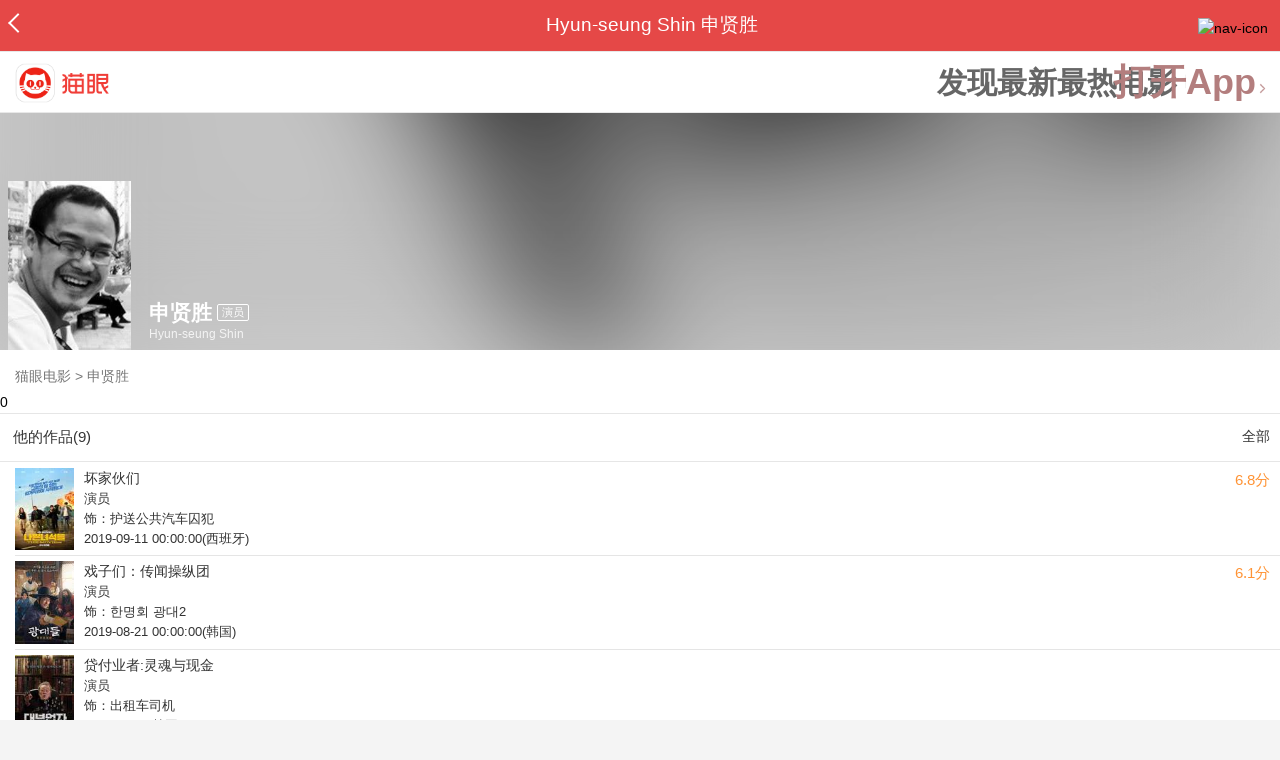

--- FILE ---
content_type: text/html; charset=utf-8
request_url: https://maoyan.dianping.com/asgard/celebrity/2960180
body_size: 10666
content:
<!DOCTYPE html>
<html class=" " lang="zh">
<head>
  <meta charset="UTF-8">
  <meta name="viewport" content="width=device-width, height=device-height, initial-scale=1, maximum-scale=1, user-scalable=no, viewport-fit=cover">
  <meta http-equiv="X-UA-Compatible" content="ie=edge">
  <meta name="baidu-site-verification" content="lxgZbG0NVn" />
  <meta name="lx:category" content="movie">
  <meta name="lx:autopv" content="off"/>
  
  <meta name="share:wechat:message:title" content="关于申贤胜，你想知道的都在这里" />
  <meta name="share:wechat:message:desc" content="我在猫眼电影上看到影人申贤胜,你也一起来关注吧！" />
  <meta name="share:wechat:message:icon" content="https://p0.pipi.cn/basicdata/54ecde718ea3397e12b860eff01f4587436db.jpg?imageMogr2/thumbnail/2500x2500%3E" />
  <meta name="share:wechat:timeline:title" content="关于申贤胜，你想知道的都在这里" />
  <meta name="share:wechat:timeline:icon" content="https://p0.pipi.cn/basicdata/54ecde718ea3397e12b860eff01f4587436db.jpg?imageMogr2/thumbnail/2500x2500%3E" />
  <meta name="share:wechat:timeline:desc" content="我在猫眼电影上看到影人申贤胜,你也一起来关注吧！" />
  <link rel="dns-prefetch" href="//p0.meituan.net"/>
  <link rel="dns-prefetch" href="//s0.pipi.cn"/>
  <link rel="dns-prefetch" href="//www.dpfile.com"/>
  <link rel="dns-prefetch" href="//lx.meituan.net"/>
  <link rel="dns-prefetch" href="//lx1.meituan.net"/>
  <link rel="dns-prefetch" href="//plx.meituan.com"/>
  
  <title>申贤胜介绍_图片_作品-猫眼电影</title>
  <meta name="description" content="猫眼电影为您提供申贤胜名称相关信息，如人物简介、图片、参演电影作品等。更多申贤胜名称相关信息请关注猫眼电影官网。"/>
  <meta name="keywords" content="申贤胜,申贤胜介绍,申贤胜图片,申贤胜作品"/>
  
  
  <link rel="stylesheet" href="//s0.pipi.cn/festatic/asgard/resources/pages/celebrity/vendors-7ccaf0e5.css">
  
  <link rel="stylesheet" href="//s0.pipi.cn/festatic/asgard/resources/pages/celebrity/index-ef3a150e.css">
  
  
  
  <script>
    try {
      // i版内嵌到快应用中，ua会携带maoyan关键字，会导致appnm上报错误，所以需要把ua的关键字去掉
      if (window.navigator && window.navigator.userAgent && window.navigator.userAgent.indexOf('com.maoyan.movie.quickapp')) {
        let ua = window.navigator.userAgent;
        Object.defineProperty(window.navigator, 'userAgent', {
          value: ua.replace(/\.maoyan/, ''),
          writable: false,
        });
      }
    } catch (err) {}
  </script>
  <script>
    "use strict";!function(){var e=0<arguments.length&&void 0!==arguments[0]?arguments[0]:"_Owl_",a=window;a[e]||(a[e]={isRunning:!1,isReady:!1,preTasks:[],dataSet:[],pageData:[],disableMutaObserver:!1,observer:null,use:function(e,t){this.isReady&&a.Owl&&a.Owl[e](t),this.preTasks.push({api:e,data:[t]})},add:function(e){this.dataSet.push(e)},run:function(){var t=this;if(!this.isRunning){this.isRunning=!0;var e=a.onerror;a.onerror=function(){this.isReady||this.add({type:"jsError",data:arguments}),e&&e.apply(a,arguments)}.bind(this),(a.addEventListener||a.attachEvent)("error",function(e){t.isReady||t.add({type:"resError",data:[e]})},!0);var i=window.MutationObserver||window.WebKitMutationObserver||window.MozMutationObserver,r=window.performance||window.WebKitPerformance;if(i&&r){var n=-1,s=window.navigator.userAgent;if(-1<s.indexOf("compatible")&&-1<s.indexOf("MSIE")?(new RegExp("MSIE (\\d+\\.\\d+);").test(s),n=parseFloat(RegExp.$1)):-1<s.indexOf("Trident")&&-1<s.indexOf("rv:11.0")&&(n=11),-1!==n&&n<=11)return void(this.disableMutaObserver=!0);try{this.observer=new i(function(e){t.pageData.push({mutations:e,startTime:r.now()})}),this.observer.observe(document,{childList:!0,subtree:!0})}catch(e){console.log("mutationObserver err")}}else this.disableMutaObserver=!0}}},a[e].run())}();
  </script>
  <!-- 微博sdk -->
  
  

  <!-- 跳转小程序需要1.6以上版本 -->
  

  

  
  <script>
    // 灵犀埋点种子代码开始
    !(function (win, doc, ns) {
        var cacheFunName = '_MeiTuanALogObject';
        win[cacheFunName] = ns;
        if (!win[ns]) {
            var _LX = function () {
                _LX.q.push(arguments);
                return _LX;
            };
            _LX.q = _LX.q || [];
            _LX.l = +new Date();
            win[ns] = _LX;
        }
    })(window, document, 'AnalyticsBase');
    //种子代码结束
  </script>
  <!-- 百度资源平台自动推送js代码 [e0bacf12e04a7bd88ddbd9c74ef2b533 -> niuran] -->
  <script>
    var _hmt = _hmt || [];
    (function () {
      var hm = document.createElement("script");
      hm.src = "https://hm.baidu.com/hm.js?e0bacf12e04a7bd88ddbd9c74ef2b533";
      var s = document.getElementsByTagName("script")[0];
      s.parentNode.insertBefore(hm, s);
    })();
  </script>
  <!-- Google tag (gtag.js) [G-WN80P4PSY7 -> niuran] -->
  <script async src="https://www.googletagmanager.com/gtag/js?id=G-WN80P4PSY7"></script>
  <script>
    window.dataLayer = window.dataLayer || [];
    function gtag() { dataLayer.push(arguments); }
    gtag('js', new Date());
    gtag('config', 'G-WN80P4PSY7');
  </script>
</head>
<body>
  <div id="app" class="page-index" ><div class="layout"><div class="navbar-wrap"><div class="Navbarold "><nav><a class="navbar-back" href="/" data-bid="b_Aewng" data-lab="{ celebrity_id: 2960180 }"></a><div class="navbar-title ">Hyun-seung Shin 申贤胜</div><div class="nav-btn"><img class="nav-icon" src="//p0.meituan.net/scarlett/f05f61e7a8f3f45fd071c068d7a26870356.png" alt="nav-icon"/></div></nav></div></div><div class="page-content page-celebrity"><div><div class="download-app-bar-custom"><h1><a href="//m.maoyan.com/"><img class="img noneBg logo_custom" alt="logo" src="//s0.pipi.cn/festatic/asgard/resources/images/logo@3x.png" width="42" height="42"/></a></h1><a class="benefit-text" data-bid="b_movie_nikl02bu_mc" data-view-bid="b_movie_nikl02bu_mv">发现最新最热电影</a><span class="split"></span><a href="javascript: void(0);" class="link btn-open-app-custom" data-event="donwload3" link="meituanmovie://www.meituan.com/movie/actordetail?actorId=2960180" to="" data-bid="b_53up23as" data-view-bid="b_movie_b_53up23as_mv" data-lab="{&quot;position&quot;:&quot;home&quot;}">打开App<img class="img noneBg point" alt="logo" src="//s0.pipi.cn/festatic/asgard/resources/images/point.png" width="11" height="11"/></a></div></div><div class="celebrity-wrap"><div class="celebrity small-type"><img class="img noneBg" alt="申贤胜" src="https://p0.pipi.cn/basicdata/54ecde718ea3397e12b860eff01f4587436db.jpg?imageMogr2/thumbnail/2500x2500%3E"/><div class="celebrity-profile clearfix"><img class="img noneBg" src="https://p0.pipi.cn/basicdata/54ecde718ea3397e12b860eff01f4587436db.jpg?imageMogr2/thumbnail/2500x2500%3E"/><div class="intro"><div class="chinese"><span class="cn-name">申贤胜</span><span class="tag">演员</span></div><div class="en-name">Hyun-seung Shin</div></div></div><div class="mask"></div></div><div class="crumbs-nav"><a href="/">猫眼电影</a>  &gt;  <a> 申贤胜 </a></div>0</div><section class="panel celebrity-works" style="border-width:1px" data-view-bid="b_movie_jh3wjuzc_mv" data-lab="{ celebrity_id: 2960180}"><div class="panel-title panel-title-unclosed" style="border-width:1px"><h2 style="display:inline-block">他的作品(9)</h2></div><div class="panel-content"><a data-bid="b_movie_ejr6o16k_mc" data-lab="{&quot;custom&quot;:{&quot;celebrity_id&quot;:2960180}}" class="all-works" href="//piaofang.maoyan.com/celebrity/wrapper?id=2960180&amp;wrapperId=-1">全部</a><ul class="list-view "><a href="https://maoyan.dianping.com/asgard/movie/1237102?_v_=yes" class="link" data-event="_asgard_movie_1237102?_v_=yes" data-bid="b_k0NJV" data-view-bid="b_c9Rpp" data-lab="{&quot;movie_id&quot;:1237102,&quot;index&quot;:0,&quot;custom&quot;:{&quot;celebrity_id&quot;:2960180}}"><li class="list-view-item clearfix"><img class="img noneBg" alt="申贤胜 坏家伙们" src="https://p0.pipi.cn/basicdata/54ecde2fc7e0e17a3539dd11de25a45ce63ac.jpg?imageView2/1/w/83/h/124/q/80" e="1" c="1"/><p class="celebrity-score"><span class="score">6.8分</span></p><h4>坏家伙们</h4><p>演员</p><p>饰：护送公共汽车囚犯</p><p>2019-09-11 00:00:00(西班牙)</p></li></a><a href="https://maoyan.dianping.com/asgard/movie/1216216?_v_=yes" class="link" data-event="_asgard_movie_1216216?_v_=yes" data-bid="b_k0NJV" data-view-bid="b_c9Rpp" data-lab="{&quot;movie_id&quot;:1216216,&quot;index&quot;:1,&quot;custom&quot;:{&quot;celebrity_id&quot;:2960180}}"><li class="list-view-item clearfix"><img class="img noneBg" alt="申贤胜 戏子们：传闻操纵团" src="https://p0.pipi.cn/basicdata/54ecde2fc7e8d3f0eee19bfb2760f2e797bd5.jpg?imageView2/1/w/83/h/124/q/80" e="1" c="1"/><p class="celebrity-score"><span class="score">6.1分</span></p><h4>戏子们：传闻操纵团</h4><p>演员</p><p>饰：한명회 광대2</p><p>2019-08-21 00:00:00(韩国)</p></li></a><a href="https://maoyan.dianping.com/asgard/movie/620914?_v_=yes" class="link" data-event="_asgard_movie_620914?_v_=yes" data-bid="b_k0NJV" data-view-bid="b_c9Rpp" data-lab="{&quot;movie_id&quot;:620914,&quot;index&quot;:2,&quot;custom&quot;:{&quot;celebrity_id&quot;:2960180}}"><li class="list-view-item clearfix"><img class="img noneBg" alt="申贤胜 贷付业者:灵魂与现金" src="https://p0.pipi.cn/basicdata/54ecde2fb128d311e506d68876163645cead2.jpg?imageView2/1/w/83/h/124/q/80" e="1" c="1"/><p class="celebrity-score"><span class="score"></span></p><h4>贷付业者:灵魂与现金</h4><p>演员</p><p>饰：出租车司机</p><p>2018-04-05(韩国)</p></li></a><a href="https://maoyan.dianping.com/asgard/movie/345303?_v_=yes" class="link" data-event="_asgard_movie_345303?_v_=yes" data-bid="b_k0NJV" data-view-bid="b_c9Rpp" data-lab="{&quot;movie_id&quot;:345303,&quot;index&quot;:3,&quot;custom&quot;:{&quot;celebrity_id&quot;:2960180}}"><li class="list-view-item clearfix"><img class="img" alt="申贤胜 竖琴" src="[data-uri]" e="1" c="1"/><p class="celebrity-score"><span class="score"></span></p><h4>竖琴</h4><p>演员</p><p>饰：재소자2</p><p>2016-01-21(韩国)</p></li></a><a href="https://maoyan.dianping.com/asgard/movie/507889?_v_=yes" class="link" data-event="_asgard_movie_507889?_v_=yes" data-bid="b_k0NJV" data-view-bid="b_c9Rpp" data-lab="{&quot;movie_id&quot;:507889,&quot;index&quot;:4,&quot;custom&quot;:{&quot;celebrity_id&quot;:2960180}}"><li class="list-view-item clearfix"><img class="img" alt="申贤胜 拇指爸爸" src="[data-uri]" e="1" c="1"/><p class="celebrity-score"><span class="score"></span></p><h4>拇指爸爸</h4><p>演员</p><p>饰：金氏</p><p>2010-09-02(韩国)</p></li></a></ul></div></section><footer class="footer"><div class="disclaimer"><div class="copyright"><span>© 猫眼电影 客服电话:<a href="tel:10105335"> 1010-5335</a></span></div><p class="content"><span>影视行业信息</span><a href="https://maoyan.dianping.com/terms/terms?id=privacy_1629962927685" class="link" data-event="https:__m.maoyan.com_terms_terms?id=privacy_1629962927685" to="https://m.maoyan.com/terms/terms?id=privacy_1629962927685">《免责声明》</a><span>I 违法和不良信息举报电话：4006018900</span></p><p class="icp"><a href="https://beian.miit.gov.cn" class="link" data-event="https:__beian.miit.gov.cn" to="https://beian.miit.gov.cn">京ICP备16022489号-1</a><span> I </span><a href="https://www.beian.gov.cn/portal/registerSystemInfo?recordcode=11010102003232" class="link" data-event="https:__www.beian.gov.cn_portal_registerSystemInfo?recordcode=11010102003232" to="https://www.beian.gov.cn/portal/registerSystemInfo?recordcode=11010102003232">京公网安备11010102003232号</a></p><p class="sankuai"><a href="javascript: void(0);" class="link" data-event="">北京猫眼文化传媒有限公司</a></p><section class="bottom-logo"><img class="img noneBg" alt="" src="[data-uri]"/></section></div></footer></div></div></div>
  <script>
    var AppData = {"$id":100430,"$title":"申贤胜介绍_图片_作品-猫眼电影","title":"Hyun-seung Shin 申贤胜","$description":"猫眼电影为您提供申贤胜名称相关信息，如人物简介、图片、参演电影作品等。更多申贤胜名称相关信息请关注猫眼电影官网。","$keywords":["申贤胜,申贤胜介绍,申贤胜图片,申贤胜作品"],"celebrity":{"age":49,"aliasName":"신현승","attachUserId":0,"auth":0,"avatar":"https://p0.pipi.cn/basicdata/54ecde718ea3397e12b860eff01f4587436db.jpg?imageMogr2/thumbnail/2500x2500%3E","backgroundColor":"#444444","bgImgBackgroundColor":"#444444","birthday":"1976-02-04","birthplace":"","bloodType":"","boardUrl":"","cnm":"申贤胜","company":"","constellation":"","deathDate":"","desc":"","descFeatures":["49岁"],"enm":"Hyun-seung Shin","fansName":"","feedbackUrl":"https://piaofang.maoyan.com/i/info-correction?objId=2960180","figure":[],"followCount":0,"followRank":0,"followState":0,"graduateSchool":"","hasAllBox":false,"hasFollowerNum":false,"hasMainWorksNum":false,"height":0,"id":2960180,"nation":"","nationality":"","photoNum":0,"photos":[],"present":0,"presentImg":"","proCompanyUrl":"","proIntroUrl":"https://piaofang.maoyan.com/i/celebrity/2960180/intro","publicTitles":[],"rank":0,"receiveWord":"次","sendWord":"抱抱","sexy":"男","signImg":"","still":"","sumBox":0,"titleList":["演员"],"titles":"演员","userDailyPresent":0,"weight":0,"works":{"movies":[{"avatar":"https://p0.pipi.cn/basicdata/54ecde2fc7e0e17a3539dd11de25a45ce63ac.jpg?imageMogr2/thumbnail/2500x2500%3E","cr":1,"duty":"演员","globalReleased":true,"id":1237102,"mbox":0,"multiroles":"护送公共汽车囚犯","mutlidutys":"演员","name":"坏家伙们","order":3,"pubDate":1568131200000,"roles":"护送公共汽车囚犯","rt":"2019-09-11 00:00:00(西班牙)","sc":6.8,"showst":2,"wish":499,"wishst":0},{"avatar":"https://p0.pipi.cn/basicdata/54ecde2fc7e8d3f0eee19bfb2760f2e797bd5.jpg?imageMogr2/thumbnail/2500x2500%3E","cr":1,"duty":"演员","globalReleased":true,"id":1216216,"mbox":0,"multiroles":"한명회 광대2","mutlidutys":"演员","name":"戏子们：传闻操纵团","order":3,"pubDate":1566316800000,"roles":"한명회 광대2","rt":"2019-08-21 00:00:00(韩国)","sc":6.1,"showst":2,"wish":2,"wishst":0},{"avatar":"https://p0.pipi.cn/basicdata/54ecde2fb128d311e506d68876163645cead2.jpg?imageMogr2/thumbnail/2500x2500%3E","cr":1,"duty":"演员","globalReleased":true,"id":620914,"mbox":0,"multiroles":"出租车司机","mutlidutys":"演员","name":"贷付业者:灵魂与现金","order":3,"pubDate":1522857600000,"roles":"出租车司机","rt":"2018-04-05(韩国)","sc":0,"showst":2,"wish":0,"wishst":0},{"avatar":"https://p0.pipi.cn/basicdata/54ecde2fc698d3f2aabe125791e97f258ca54.jpg?imageMogr2/thumbnail/2500x2500%3E","cr":1,"duty":"演员","globalReleased":true,"id":345303,"mbox":0,"multiroles":"재소자2","mutlidutys":"演员","name":"竖琴","order":3,"pubDate":1453305600000,"roles":"재소자2","rt":"2016-01-21(韩国)","sc":0,"showst":2,"wish":0,"wishst":0},{"avatar":"https://p0.pipi.cn/mmdb/d2dad59206d7e1030c7e1249a7015e6b4cb4c.jpg?imageMogr2/thumbnail/2500x2500%3E","cr":1,"duty":"演员","globalReleased":true,"id":507889,"mbox":0,"multiroles":"金氏","mutlidutys":"演员","name":"拇指爸爸","order":3,"pubDate":1283356800000,"roles":"金氏","rt":"2010-09-02(韩国)","sc":0,"showst":2,"wish":0,"wishst":0},{"avatar":"https://p0.pipi.cn/basicdata/54ecde2fc7e8d3395b0faf4126f6a2df92e81.jpg?imageMogr2/thumbnail/2500x2500%3E","cr":1,"duty":"演员","globalReleased":true,"id":57622,"mbox":0,"multiroles":"결혼 총각","mutlidutys":"演员","name":"像火花像蝴蝶","order":3,"pubDate":1253721600000,"roles":"결혼 총각","rt":"2009-09-24 00:00:00(韩国)","sc":6,"showst":2,"wish":3,"wishst":0},{"avatar":"https://p0.pipi.cn/mmdb/d2dad592b122ffd7c37df5459558b4f664b58.jpg?imageMogr2/thumbnail/2500x2500%3E","cr":1,"duty":"演员","globalReleased":true,"id":51737,"mbox":0,"multiroles":"의리없는 조폭 7","mutlidutys":"演员","name":"1724妓房动乱事件","order":3,"pubDate":1228233600000,"roles":"의리없는 조폭 7","rt":"2008-12-03(韩国)","sc":6,"showst":2,"wish":1,"wishst":0},{"avatar":"https://p0.pipi.cn/basicdata/54ecde2fc698d3ecd8f2aa9c0be6c3d1f1bc7.jpg?imageMogr2/thumbnail/2500x2500%3E","cr":1,"duty":"演员","globalReleased":true,"id":15665,"mbox":0,"multiroles":"락 3인방","mutlidutys":"演员","name":"欢迎来到东莫村","order":3,"pubDate":1123084800000,"roles":"락 3인방","rt":"2005-08-04(韩国)","sc":8,"showst":2,"wish":32,"wishst":0},{"avatar":"https://p0.pipi.cn/mmdb/d2dad592c7e7e1be2a92356c39b707781b2bd.jpg?imageMogr2/thumbnail/2500x2500%3E","cr":1,"duty":"演员","globalReleased":true,"id":7455,"mbox":0,"multiroles":"巡警","mutlidutys":"演员","name":"杀人回忆","order":3,"pubDate":1051804800000,"roles":"巡警","rt":"2003-05-02(韩国)","sc":8.5,"showst":2,"wish":944,"wishst":0}],"total":9}},"news":[],"latestNews":[],"relatedNews":[],"$schema":"meituanmovie://www.meituan.com/movie/actordetail?actorId=2960180","$deeplink":"https://deeplink.maoyan.com/asgard/app?to=meituanmovie://www.meituan.com/movie/actordetail?actorId=2960180","$share":{"wechat":{"message":{"title":"关于申贤胜，你想知道的都在这里","desc":"我在猫眼电影上看到影人申贤胜,你也一起来关注吧！","icon":"https://p0.pipi.cn/basicdata/54ecde718ea3397e12b860eff01f4587436db.jpg?imageMogr2/thumbnail/2500x2500%3E"},"timeline":{"title":"关于申贤胜，你想知道的都在这里","desc":"我在猫眼电影上看到影人申贤胜,你也一起来关注吧！","icon":"https://p0.pipi.cn/basicdata/54ecde718ea3397e12b860eff01f4587436db.jpg?imageMogr2/thumbnail/2500x2500%3E"}}},"cid":"c_sXC8X","$urlQuery":{},"valObj":{"custom":{"celebrity_id":2960180,"id":2960180}},"$url":"https://maoyan.dianping.com/asgard/celebrity/2960180","$browser":{"ua":"Mozilla/5.0 (Macintosh; Intel Mac OS X 10_15_7) AppleWebKit/537.36 (KHTML, like Gecko) Chrome/131.0.0.0 Safari/537.36; ClaudeBot/1.0; +claudebot@anthropic.com)","name":"chrome","version":"131.0.0","vender":"apple","platform":"macos","platformVersion":"10.15.7","core":{"name":"chrome","version":131},"type":"normal"},"browser":{"ua":"Mozilla/5.0 (Macintosh; Intel Mac OS X 10_15_7) AppleWebKit/537.36 (KHTML, like Gecko) Chrome/131.0.0.0 Safari/537.36; ClaudeBot/1.0; +claudebot@anthropic.com)","name":"chrome","version":"131.0.0","vender":"apple","platform":"macos","platformVersion":"10.15.7","core":{"name":"chrome","version":131},"type":"normal"},"$channel":{"from":null,"channelId":4,"channelName":"canary","channelIdMap":{"maoyan":1,"canary":4,"mmweb":70001,"qqwallet":70002,"moviepro":40004,"meituan":3,"imeituan":30001,"dianping":60002,"dpmmweb":60003,"dpmweb":60004,"dpqqwallet":60008,"gewara":80001,"conch":4,"wxapp":70001,"toutiaosmart":120001,"baidusmart":110001,"inservice":110002,"huawei":150002,"hsbc":1000147,"abchina":1000136,"ICBC":1000096,"nbbank":1000198,"xianbank":1000209,"BOC":1000254,"gzcb":1000206,"pingan":1000261,"unionpay":1000173,"hwfastapp":1000207,"rongshu":1000288,"qqsmart":70005,"bankofbeijing":1000371,"vivofastapp":150003,"xhssmart":230001,"wbsmart":220001,"xhsmoviesmart":230002,"gansu":1000413,"kuaishousmart":200001,"honorfastapp":150004,"ccb_life":1000421,"cmcc":1000423,"dyshowsmart":120005,"ceb_life":1000430,"shangqitong":1000197,"hunan_psbc":1000447,"douyinsmart":120003,"shenzhen_icbc":1000457,"hwatomicapp":1000500,"fesco":1000495,"ningbo_government":1000513,"huaweibrowser":4,"zhongzhi_guanaitong":1000496,"jiangxi_huipu":1000518,"icbc_app":1000521,"yangshipin":1000527},"channelNameMap":{"1":"maoyan","3":"meituan","4":"huaweibrowser","30001":"imeituan","40004":"moviepro","60002":"dianping","60003":"dpmmweb","60004":"dpmweb","60008":"dpqqwallet","70001":"wxapp","70002":"qqwallet","70005":"qqsmart","80001":"gewara","110001":"baidusmart","110002":"inservice","120001":"toutiaosmart","120003":"douyinsmart","120005":"dyshowsmart","150002":"huawei","150003":"vivofastapp","150004":"honorfastapp","200001":"kuaishousmart","220001":"wbsmart","230001":"xhssmart","230002":"xhsmoviesmart","1000096":"ICBC","1000136":"abchina","1000147":"hsbc","1000173":"unionpay","1000197":"shangqitong","1000198":"nbbank","1000206":"gzcb","1000207":"hwfastapp","1000209":"xianbank","1000254":"BOC","1000261":"pingan","1000288":"rongshu","1000371":"bankofbeijing","1000413":"gansu","1000421":"ccb_life","1000423":"cmcc","1000430":"ceb_life","1000447":"hunan_psbc","1000457":"shenzhen_icbc","1000495":"fesco","1000496":"zhongzhi_guanaitong","1000500":"hwatomicapp","1000513":"ningbo_government","1000518":"jiangxi_huipu","1000521":"icbc_app","1000527":"yangshipin"},"userType":{"meituan":1,"dianping":2}},"channel":{"from":null,"channelId":4,"channelName":"canary","channelIdMap":{"maoyan":1,"canary":4,"mmweb":70001,"qqwallet":70002,"moviepro":40004,"meituan":3,"imeituan":30001,"dianping":60002,"dpmmweb":60003,"dpmweb":60004,"dpqqwallet":60008,"gewara":80001,"conch":4,"wxapp":70001,"toutiaosmart":120001,"baidusmart":110001,"inservice":110002,"huawei":150002,"hsbc":1000147,"abchina":1000136,"ICBC":1000096,"nbbank":1000198,"xianbank":1000209,"BOC":1000254,"gzcb":1000206,"pingan":1000261,"unionpay":1000173,"hwfastapp":1000207,"rongshu":1000288,"qqsmart":70005,"bankofbeijing":1000371,"vivofastapp":150003,"xhssmart":230001,"wbsmart":220001,"xhsmoviesmart":230002,"gansu":1000413,"kuaishousmart":200001,"honorfastapp":150004,"ccb_life":1000421,"cmcc":1000423,"dyshowsmart":120005,"ceb_life":1000430,"shangqitong":1000197,"hunan_psbc":1000447,"douyinsmart":120003,"shenzhen_icbc":1000457,"hwatomicapp":1000500,"fesco":1000495,"ningbo_government":1000513,"huaweibrowser":4,"zhongzhi_guanaitong":1000496,"jiangxi_huipu":1000518,"icbc_app":1000521,"yangshipin":1000527},"channelNameMap":{"1":"maoyan","3":"meituan","4":"huaweibrowser","30001":"imeituan","40004":"moviepro","60002":"dianping","60003":"dpmmweb","60004":"dpmweb","60008":"dpqqwallet","70001":"wxapp","70002":"qqwallet","70005":"qqsmart","80001":"gewara","110001":"baidusmart","110002":"inservice","120001":"toutiaosmart","120003":"douyinsmart","120005":"dyshowsmart","150002":"huawei","150003":"vivofastapp","150004":"honorfastapp","200001":"kuaishousmart","220001":"wbsmart","230001":"xhssmart","230002":"xhsmoviesmart","1000096":"ICBC","1000136":"abchina","1000147":"hsbc","1000173":"unionpay","1000197":"shangqitong","1000198":"nbbank","1000206":"gzcb","1000207":"hwfastapp","1000209":"xianbank","1000254":"BOC","1000261":"pingan","1000288":"rongshu","1000371":"bankofbeijing","1000413":"gansu","1000421":"ccb_life","1000423":"cmcc","1000430":"ceb_life","1000447":"hunan_psbc","1000457":"shenzhen_icbc","1000495":"fesco","1000496":"zhongzhi_guanaitong","1000500":"hwatomicapp","1000513":"ningbo_government","1000518":"jiangxi_huipu","1000521":"icbc_app","1000527":"yangshipin"},"userType":{"meituan":1,"dianping":2}},"$channelId":4,"$channelName":"canary","$query":{},"$protocol":"https:","$config":{"host":{"assets":"","api":"http://maoyanapi.vip.sankuai.com","usercenter":"http://usercenter-inf-in.sankuai.com","ecollection":"http://maoyanapi.vip.sankuai.com","imaoyanlogin":"https://passport.maoyan.com","pc":"https://maoyan.com","live":"https://activity-movie.sankuai.com/api","maoyanopen":"http://maoyanopen.vip.sankuai.com","questionnaire":"http://ad-admin.movie.vip.sankuai.com","longvideo":"https://vod-movie.sankuai.com","apimobile":"http://apimobile.vip.sankuai.com","luckdraw":"http://maoyanapi.vip.sankuai.com/media/activity","privilege":"http://maoyanapi.vip.sankuai.com","goods":"http://maoyanapi.vip.sankuai.com","vodactivity":"http://purchase.movie.vip.sankuai.com","vodcomment":"http://maoyanapi.vip.sankuai.com/mmdb/comment","vodViCom":"https://vod-movie.sankuai.com","bankLogin":"https://passport.maoyan.com","swan":"http://maoyantouch.vip.sankuai.com/swan/api","locate":"https://mars.sankuai.com","rock":"http://rock.movie.vip.sankuai.com","ticketstub":"https://api.maoyan.com/media/activity","booking":"http://maoyanapi.vip.sankuai.com/api","usercenterapi":"https://usercenter-inf.maoyan.com","mall":"http://maoyanapi.vip.sankuai.com","usertask":"http://api.maoyan.com","zoneapi":"https://api.maoyan.com/mmdb","hotsecondapi":"https://show.maoyan.com"},"urlPrefix":"/asgard"},"downloadBarData":{"interestType":1,"interestText":"发现最新最热电影"},"notNav":false,"$showAppLink":true,"$host":{"assets":"//s0.pipi.cn/festatic/asgard/resources","domains":{"m":"m.maoyan.com","i":"i.maoyan.com"},"host":"maoyan.dianping.com"},"$env":"production","$params":{"id":"2960180"},"rsSubChannel":"","$appnm":"maoyan_i","$back":"/","$featuresSwitch":{"$showAppLink":true,"$showWantBtn":true,"$showComment":true,"$showPreviewMovieBtn":true,"$recessiveLink":true,"$downloadLink":true,"$showDiscount":true,"$showCoupon":true,"$showGoods":true,"$showPointCard":false,"$showSportAndShow":false,"$showNewsHotComment":true,"$showLogout":false,"$hideNavbar":false,"$showMovieDetailHeader":true,"$preventScoreClick":false,"$showStagesHeader":false,"$showLicenseLink":false},"$locate":{"id":1,"name":"北京"},"$uuid":""};
  </script>

  
    
    <script src="//s0.pipi.cn/festatic/asgard/resources/dll/dll_common-4cbe3d11.js"></script>
    
    <script src="//s0.pipi.cn/festatic/asgard/resources/dll/dll_vendor-4cbe3d11.js"></script>
    
  

  <script crossorigin="anonymous" src="//www.dpfile.com/app/owl/static/owl_1.9.3.js"></script>
  <script>
    Owl.start({
      project: "com.sankuai.asgard",
      pageUrl: location.href && location.href.split('?')[0].replace(/\/\d+/g, '/:id'),
      resource: {},
      page:{ fstPerfAnalysis:true,logSlowView:true ,sensoryIndex:true},
      devMode: false,
    });
    window._KNB_IGNORE_WECHAT = true;
  </script>

   

  

  

  <!--百度小程序 -->
  

  <!--qq小程序 -->
  

  <!--头条小程序 -->
  

  <!--小红书小程序 -->
  

  <!-- 宁波银行 -->
  

  <!-- 中国银行 -->
  

  <!-- 广州银行 -->
  

   

  <!-- 农业银行 -->
  

  <!-- I版添加信息指纹 -->
  <script>var Rohr_Opt = {'geo': false}; </script>
  <script>
    function parseUrl() {
      let params = {}
      const query = location.search && location.search.replace("?", '');
      const queryArr = query && query.split("&") || [];
      for (let i = 0; i < queryArr.length; i++) {
        let curParma = queryArr[i].split("=");
        params[curParma[0]] = curParma[1];
      }
      return params;
    }
    function setValue(obj = {}, path, value) {
      const a = path.split('.');
      let o = obj;
      for (let i = 0; i < a.length - 1; i++) {
        const n = a[i];
        if (n in o) {
          o = o[n];
        } else {
          o[n] = {};
          o = o[n];
        }
      }
      o[a[a.length - 1]] = value;
    };
    //为了统一处理业务页面上手动上报的各种灵犀埋点
    window.Analytics = (type, obj) => {
      if (type === 'tag') {
        AnalyticsBase('tag', obj)
      }
      if (type === 'event') {
        //上报灵犀
        const pathParmas = parseUrl();
        const { AppData } = window;
        if (AppData.$channel && AppData.$channel.channelId === 70001) {
          obj.val_lab = obj.val_lab || {};
          setValue(obj.val_lab, 'custom.openId', pathParmas.openid);
        }
        // 非prod环境增加环境标识
        if (AppData.$env !== 'production') {
          obj.val_lab = obj.val_lab || {};
          setValue(obj.val_lab, 'custom.env', 'test');
        }
        AnalyticsBase('event', obj);
      }
    }

    // 初始化灵犀sdk
    function lxSDK() {
      const { AppData } = window;
      const { openPlatform } = AppData;
      const browser = AppData.$browser || AppData.browser || {};
      const appnm = AppData.$appnm || 'maoyan_i';
      // 设置应用名称，设置appnm将成为页面默认的appnm，建议每个页面都设置
      AnalyticsBase('config', 'appnm', appnm);
      AnalyticsBase('config','alwaysSendReferrer', true);

      // 设置应用上报通道名称与uid
      let uid = AppData.user && AppData.user.id;
      if (AppData.channelName === 'dianping') {
        uid = AppData.user && AppData.user.dpid;
      }
      if (uid) {
        AnalyticsBase('set', 'uid', uid);
      }
      let os = window.navigator.userAgent.match(/Macintosh|iPod|iPhone|iPad|Android|Windows Phone|Windows/i);
      os = (os && os[0]) || 'other';
      AnalyticsBase('set', 'os', os);

      // 设置开放平台渠道标识
      if (openPlatform) {
        AnalyticsBase('get', 'utm', (utm) => {
          utm = utm || {};
          utm.utm_campaign = 'openPlatform=' + encodeURIComponent(String(openPlatform.merCode||'').replace(/</g, '\\\\u003c'));
          if (openPlatform.merCodeSub) {
            utm.utm_campaign += "-" + encodeURIComponent(String(openPlatform.merCodeSub).replace(/</g, '\\\\u003c'))
          }
          AnalyticsBase('set', 'utm', utm);
        });
      }
      const pathParmas = parseUrl();
      AppData.valObj = AppData.valObj || {};
      setValue(AppData.valObj, 'custom.__browser__', browser.name);
      if (AppData.$channel && AppData.$channel.channelId === 70001) {
        setValue(AppData.valObj, 'custom.openId', pathParmas.openid);
        // 上报小程序场景(scene)值
        setValue(AppData.valObj, 'custom.scene', AppData.$channel.scene);
      }
      if (AppData.$env !== 'production') {
        setValue(AppData.valObj, 'custom.env', 'test');
      }

      // 发送pv，其中"page_id"为页面名称，你应该为你的每一个页面起一个唯一的名称
      AnalyticsBase('send', 'pv', { cid: AppData.cid, val: AppData.valObj });
      window.sendClickLog = (event, bid, lab) => {
        if (!bid) {
          const e = event || window.event;
          const target = e.target || e.srcElement;
          bid = getAttrNode(target, 'data-bid');
          lab = getAttrNodeObj(target, 'data-lab');
          tagLab = getAttrNodeObj(target, 'data-tag-lab');
        }
        setValue(lab, 'custom.__browser__', browser.name);
        if (AppData.$channel && AppData.$channel.channelId === 70001) {
          setValue(lab, 'custom.openId', pathParmas.openid);
        }
        if(tagLab) {
          window.Analytics('tag', tagLab);
        }
        if (bid) {
          Analytics('event', {
            nm : 'mge',
            val_bid: bid,
            val_lab: lab,
            val_cid: AppData.cid,
            event_type: 'click'
          });
        }
      };

      addHandler(window, 'click', (event) => {
        sendClickLog(event);
      });

      window.sendView = function () {
        Array.prototype.filter.call(document.getElementsByTagName('*'), (el) => {
          return !!el.getAttribute('data-view-bid') && !el.getAttribute('data-view-sended');
        }).filter((el) => {
          const rect = el.getBoundingClientRect();
          return (
            !(rect.width === 0 && rect.height === 0) && rect.top >= 0 && rect.left >= 0 &&
            rect.bottom <= (window.innerHeight || document.documentElement.clientHeight) &&
            rect.right <= (window.innerWidth || document.documentElement.clientWidth)
          );
        }).forEach((el) => {
          el.setAttribute('data-view-sended', 1);
          const bid = el.getAttribute('data-view-bid');
          const lab = valFrom(el.getAttribute('data-view-lab') || getAttrNodeObj(el, 'data-lab'));
          if (AppData.$channel && AppData.$channel.channelId === 70001) {
            setValue(lab, 'custom.openId', pathParmas.openid);
          }
          Analytics('event', {
            nm : 'mge',
            val_bid: bid,
            val_lab: lab,
            val_cid: AppData.cid,
            event_type: 'view'
          });
        });
      };
      addHandler(window, 'scroll', debounce(window.sendView, 200));
      // 单独为需要横向滚动的view上报绑定scroll事件
      const viewScrollXContainers = document.getElementsByClassName('view-scroll-x-container');
      for (let i = 0; i < viewScrollXContainers.length; i++) {
        addHandler(viewScrollXContainers[i], 'scroll', debounce(window.sendView, 200));
      }
      setTimeout(window.sendView, 300);

      // 实现向父元素的遍历有特定属性名的属性值
      function getAttrNode(node, attrName) {
        let attrValue = node.getAttribute(attrName);
        while (!attrValue && node !== document.body && !!node.parentNode && node.parentNode !== document) {
          node = node.parentNode;
          attrValue = node.getAttribute(attrName);
        }
        return attrValue || null;
      }
      // 实现向父元素的遍历有特定属性名的属性值对象
      function getAttrNodeObj(node, attrName) {
        const attrObj = {};
        let attrValue = node.getAttribute(attrName);
        while (node !== document.body && !!node.parentNode && node.parentNode !== document) {
          if (attrValue) {
            const obj = valFrom(attrValue);
            Object.keys(obj).forEach((key) => {
              attrObj[key] = obj[key];
            });
          }
          node = node.parentNode;
          attrValue = node.getAttribute(attrName);
        }
        return attrObj;
      }
      function valFrom(v) {
        if (typeof v === 'string' && v[0] === '{') {
          v = new Function('return (' + v + ')')(); // string to object
        }
        return v || {};
      }
      function debounce(func, wait) {
        let timeout;
        return () => {
          const context = this;
          const args = arguments;
          const later = () => {
            timeout = null;
            func.apply(context, args);
          };
          clearTimeout(timeout);
          timeout = setTimeout(later, wait);
        };
      }
      function addHandler(element, type, handler) {
        if (element.addEventListener) { // DOM2级事件处理
          element.addEventListener(type, handler, false);
        } else if (element.attachEvent) { // IE事件处理
          element.attachEvent('on'+ type, handler);
        } else { // DOM0级事件处理
          element['on'+type] = handler;
        }
      }
    }

    if (AppData.cid) {
      lxSDK();
    }

  </script>

  
  
  <script src="//s0.pipi.cn/festatic/asgard/resources/pages/celebrity/vendors-c2d0e443.chunk.js"></script>
  
  <script src="//s0.pipi.cn/festatic/asgard/resources/pages/celebrity/index-7074a132.js"></script>
  
  

  

  
    <script crossorigin="anonymous" src="//obj.pipi.cn/festatic/common/media/1661236970778-yao-0.0.10.js"></script>
    <script>
      Yao.start({
        project: 'asgard',
        page: {
          sample: 1,
        },
        devMode: false,
      });
    </script>
  

  
  <script src="//lx.meituan.net/lx.js" type="text/javascript" charset="utf-8" async></script>
</body>
</html>